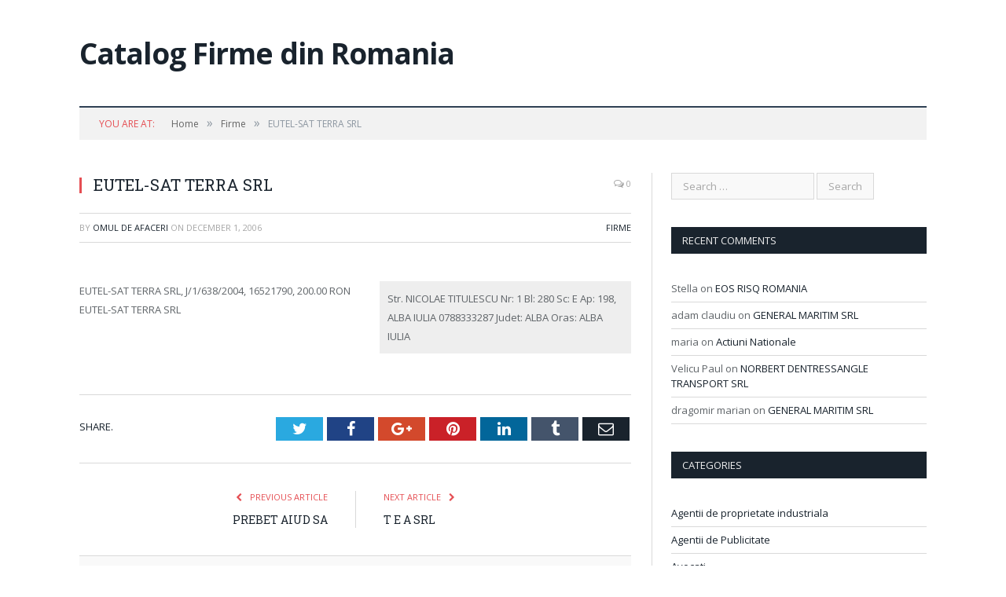

--- FILE ---
content_type: text/html; charset=UTF-8
request_url: https://afaceri.bucharest-guide.ro/eutel-sat-terra-srl/
body_size: 8366
content:

<!DOCTYPE html>

<!--[if IE 8]> <html class="ie ie8" lang="en-US"> <![endif]-->
<!--[if IE 9]> <html class="ie ie9" lang="en-US"> <![endif]-->
<!--[if gt IE 9]><!--> <html lang="en-US"> <!--<![endif]-->

<head>


<meta charset="UTF-8" />
<title>EUTEL-SAT TERRA SRL - Catalog Firme din Romania</title>

 
<meta name="viewport" content="width=device-width, initial-scale=1" />
<meta http-equiv="X-UA-Compatible" content="IE=edge" />
<link rel="pingback" href="https://afaceri.bucharest-guide.ro/xmlrpc.php" />
	

	
<meta name='robots' content='index, follow, max-image-preview:large, max-snippet:-1, max-video-preview:-1' />
	<style>img:is([sizes="auto" i], [sizes^="auto," i]) { contain-intrinsic-size: 3000px 1500px }</style>
	
	<!-- This site is optimized with the Yoast SEO plugin v23.3 - https://yoast.com/wordpress/plugins/seo/ -->
	<link rel="canonical" href="https://afaceri.bucharest-guide.ro/eutel-sat-terra-srl/" />
	<meta property="og:locale" content="en_US" />
	<meta property="og:type" content="article" />
	<meta property="og:title" content="EUTEL-SAT TERRA SRL - Catalog Firme din Romania" />
	<meta property="og:description" content="EUTEL-SAT TERRA SRL, J/1/638/2004, 16521790, 200.00 RON EUTEL-SAT TERRA SRL" />
	<meta property="og:url" content="https://afaceri.bucharest-guide.ro/eutel-sat-terra-srl/" />
	<meta property="og:site_name" content="Catalog Firme din Romania" />
	<meta property="article:published_time" content="2006-12-01T11:29:55+00:00" />
	<meta name="author" content="Omul de afaceri" />
	<meta name="twitter:card" content="summary_large_image" />
	<meta name="twitter:label1" content="Written by" />
	<meta name="twitter:data1" content="Omul de afaceri" />
	<script type="application/ld+json" class="yoast-schema-graph">{"@context":"https://schema.org","@graph":[{"@type":"WebPage","@id":"https://afaceri.bucharest-guide.ro/eutel-sat-terra-srl/","url":"https://afaceri.bucharest-guide.ro/eutel-sat-terra-srl/","name":"EUTEL-SAT TERRA SRL - Catalog Firme din Romania","isPartOf":{"@id":"https://afaceri.bucharest-guide.ro/#website"},"datePublished":"2006-12-01T11:29:55+00:00","dateModified":"2006-12-01T11:29:55+00:00","author":{"@id":"https://afaceri.bucharest-guide.ro/#/schema/person/8599c57cb42b6d4d1020452897e20873"},"breadcrumb":{"@id":"https://afaceri.bucharest-guide.ro/eutel-sat-terra-srl/#breadcrumb"},"inLanguage":"en-US","potentialAction":[{"@type":"ReadAction","target":["https://afaceri.bucharest-guide.ro/eutel-sat-terra-srl/"]}]},{"@type":"BreadcrumbList","@id":"https://afaceri.bucharest-guide.ro/eutel-sat-terra-srl/#breadcrumb","itemListElement":[{"@type":"ListItem","position":1,"name":"Home","item":"https://afaceri.bucharest-guide.ro/"},{"@type":"ListItem","position":2,"name":"EUTEL-SAT TERRA SRL"}]},{"@type":"WebSite","@id":"https://afaceri.bucharest-guide.ro/#website","url":"https://afaceri.bucharest-guide.ro/","name":"Catalog Firme din Romania","description":"Afaceri in Romania","potentialAction":[{"@type":"SearchAction","target":{"@type":"EntryPoint","urlTemplate":"https://afaceri.bucharest-guide.ro/?s={search_term_string}"},"query-input":"required name=search_term_string"}],"inLanguage":"en-US"},{"@type":"Person","@id":"https://afaceri.bucharest-guide.ro/#/schema/person/8599c57cb42b6d4d1020452897e20873","name":"Omul de afaceri","url":"https://afaceri.bucharest-guide.ro/author/ovidescu/"}]}</script>
	<!-- / Yoast SEO plugin. -->


<link rel='dns-prefetch' href='//fonts.googleapis.com' />
<link rel="alternate" type="application/rss+xml" title="Catalog Firme din Romania &raquo; Feed" href="https://afaceri.bucharest-guide.ro/feed/" />
<link rel="alternate" type="application/rss+xml" title="Catalog Firme din Romania &raquo; Comments Feed" href="https://afaceri.bucharest-guide.ro/comments/feed/" />
<script type="text/javascript">
/* <![CDATA[ */
window._wpemojiSettings = {"baseUrl":"https:\/\/s.w.org\/images\/core\/emoji\/16.0.1\/72x72\/","ext":".png","svgUrl":"https:\/\/s.w.org\/images\/core\/emoji\/16.0.1\/svg\/","svgExt":".svg","source":{"concatemoji":"https:\/\/afaceri.bucharest-guide.ro\/wp-includes\/js\/wp-emoji-release.min.js?ver=6.8.3"}};
/*! This file is auto-generated */
!function(s,n){var o,i,e;function c(e){try{var t={supportTests:e,timestamp:(new Date).valueOf()};sessionStorage.setItem(o,JSON.stringify(t))}catch(e){}}function p(e,t,n){e.clearRect(0,0,e.canvas.width,e.canvas.height),e.fillText(t,0,0);var t=new Uint32Array(e.getImageData(0,0,e.canvas.width,e.canvas.height).data),a=(e.clearRect(0,0,e.canvas.width,e.canvas.height),e.fillText(n,0,0),new Uint32Array(e.getImageData(0,0,e.canvas.width,e.canvas.height).data));return t.every(function(e,t){return e===a[t]})}function u(e,t){e.clearRect(0,0,e.canvas.width,e.canvas.height),e.fillText(t,0,0);for(var n=e.getImageData(16,16,1,1),a=0;a<n.data.length;a++)if(0!==n.data[a])return!1;return!0}function f(e,t,n,a){switch(t){case"flag":return n(e,"\ud83c\udff3\ufe0f\u200d\u26a7\ufe0f","\ud83c\udff3\ufe0f\u200b\u26a7\ufe0f")?!1:!n(e,"\ud83c\udde8\ud83c\uddf6","\ud83c\udde8\u200b\ud83c\uddf6")&&!n(e,"\ud83c\udff4\udb40\udc67\udb40\udc62\udb40\udc65\udb40\udc6e\udb40\udc67\udb40\udc7f","\ud83c\udff4\u200b\udb40\udc67\u200b\udb40\udc62\u200b\udb40\udc65\u200b\udb40\udc6e\u200b\udb40\udc67\u200b\udb40\udc7f");case"emoji":return!a(e,"\ud83e\udedf")}return!1}function g(e,t,n,a){var r="undefined"!=typeof WorkerGlobalScope&&self instanceof WorkerGlobalScope?new OffscreenCanvas(300,150):s.createElement("canvas"),o=r.getContext("2d",{willReadFrequently:!0}),i=(o.textBaseline="top",o.font="600 32px Arial",{});return e.forEach(function(e){i[e]=t(o,e,n,a)}),i}function t(e){var t=s.createElement("script");t.src=e,t.defer=!0,s.head.appendChild(t)}"undefined"!=typeof Promise&&(o="wpEmojiSettingsSupports",i=["flag","emoji"],n.supports={everything:!0,everythingExceptFlag:!0},e=new Promise(function(e){s.addEventListener("DOMContentLoaded",e,{once:!0})}),new Promise(function(t){var n=function(){try{var e=JSON.parse(sessionStorage.getItem(o));if("object"==typeof e&&"number"==typeof e.timestamp&&(new Date).valueOf()<e.timestamp+604800&&"object"==typeof e.supportTests)return e.supportTests}catch(e){}return null}();if(!n){if("undefined"!=typeof Worker&&"undefined"!=typeof OffscreenCanvas&&"undefined"!=typeof URL&&URL.createObjectURL&&"undefined"!=typeof Blob)try{var e="postMessage("+g.toString()+"("+[JSON.stringify(i),f.toString(),p.toString(),u.toString()].join(",")+"));",a=new Blob([e],{type:"text/javascript"}),r=new Worker(URL.createObjectURL(a),{name:"wpTestEmojiSupports"});return void(r.onmessage=function(e){c(n=e.data),r.terminate(),t(n)})}catch(e){}c(n=g(i,f,p,u))}t(n)}).then(function(e){for(var t in e)n.supports[t]=e[t],n.supports.everything=n.supports.everything&&n.supports[t],"flag"!==t&&(n.supports.everythingExceptFlag=n.supports.everythingExceptFlag&&n.supports[t]);n.supports.everythingExceptFlag=n.supports.everythingExceptFlag&&!n.supports.flag,n.DOMReady=!1,n.readyCallback=function(){n.DOMReady=!0}}).then(function(){return e}).then(function(){var e;n.supports.everything||(n.readyCallback(),(e=n.source||{}).concatemoji?t(e.concatemoji):e.wpemoji&&e.twemoji&&(t(e.twemoji),t(e.wpemoji)))}))}((window,document),window._wpemojiSettings);
/* ]]> */
</script>
<style id='wp-emoji-styles-inline-css' type='text/css'>

	img.wp-smiley, img.emoji {
		display: inline !important;
		border: none !important;
		box-shadow: none !important;
		height: 1em !important;
		width: 1em !important;
		margin: 0 0.07em !important;
		vertical-align: -0.1em !important;
		background: none !important;
		padding: 0 !important;
	}
</style>
<link rel='stylesheet' id='wp-block-library-css' href='https://afaceri.bucharest-guide.ro/wp-includes/css/dist/block-library/style.min.css?ver=6.8.3' type='text/css' media='all' />
<style id='classic-theme-styles-inline-css' type='text/css'>
/*! This file is auto-generated */
.wp-block-button__link{color:#fff;background-color:#32373c;border-radius:9999px;box-shadow:none;text-decoration:none;padding:calc(.667em + 2px) calc(1.333em + 2px);font-size:1.125em}.wp-block-file__button{background:#32373c;color:#fff;text-decoration:none}
</style>
<style id='global-styles-inline-css' type='text/css'>
:root{--wp--preset--aspect-ratio--square: 1;--wp--preset--aspect-ratio--4-3: 4/3;--wp--preset--aspect-ratio--3-4: 3/4;--wp--preset--aspect-ratio--3-2: 3/2;--wp--preset--aspect-ratio--2-3: 2/3;--wp--preset--aspect-ratio--16-9: 16/9;--wp--preset--aspect-ratio--9-16: 9/16;--wp--preset--color--black: #000000;--wp--preset--color--cyan-bluish-gray: #abb8c3;--wp--preset--color--white: #ffffff;--wp--preset--color--pale-pink: #f78da7;--wp--preset--color--vivid-red: #cf2e2e;--wp--preset--color--luminous-vivid-orange: #ff6900;--wp--preset--color--luminous-vivid-amber: #fcb900;--wp--preset--color--light-green-cyan: #7bdcb5;--wp--preset--color--vivid-green-cyan: #00d084;--wp--preset--color--pale-cyan-blue: #8ed1fc;--wp--preset--color--vivid-cyan-blue: #0693e3;--wp--preset--color--vivid-purple: #9b51e0;--wp--preset--gradient--vivid-cyan-blue-to-vivid-purple: linear-gradient(135deg,rgba(6,147,227,1) 0%,rgb(155,81,224) 100%);--wp--preset--gradient--light-green-cyan-to-vivid-green-cyan: linear-gradient(135deg,rgb(122,220,180) 0%,rgb(0,208,130) 100%);--wp--preset--gradient--luminous-vivid-amber-to-luminous-vivid-orange: linear-gradient(135deg,rgba(252,185,0,1) 0%,rgba(255,105,0,1) 100%);--wp--preset--gradient--luminous-vivid-orange-to-vivid-red: linear-gradient(135deg,rgba(255,105,0,1) 0%,rgb(207,46,46) 100%);--wp--preset--gradient--very-light-gray-to-cyan-bluish-gray: linear-gradient(135deg,rgb(238,238,238) 0%,rgb(169,184,195) 100%);--wp--preset--gradient--cool-to-warm-spectrum: linear-gradient(135deg,rgb(74,234,220) 0%,rgb(151,120,209) 20%,rgb(207,42,186) 40%,rgb(238,44,130) 60%,rgb(251,105,98) 80%,rgb(254,248,76) 100%);--wp--preset--gradient--blush-light-purple: linear-gradient(135deg,rgb(255,206,236) 0%,rgb(152,150,240) 100%);--wp--preset--gradient--blush-bordeaux: linear-gradient(135deg,rgb(254,205,165) 0%,rgb(254,45,45) 50%,rgb(107,0,62) 100%);--wp--preset--gradient--luminous-dusk: linear-gradient(135deg,rgb(255,203,112) 0%,rgb(199,81,192) 50%,rgb(65,88,208) 100%);--wp--preset--gradient--pale-ocean: linear-gradient(135deg,rgb(255,245,203) 0%,rgb(182,227,212) 50%,rgb(51,167,181) 100%);--wp--preset--gradient--electric-grass: linear-gradient(135deg,rgb(202,248,128) 0%,rgb(113,206,126) 100%);--wp--preset--gradient--midnight: linear-gradient(135deg,rgb(2,3,129) 0%,rgb(40,116,252) 100%);--wp--preset--font-size--small: 13px;--wp--preset--font-size--medium: 20px;--wp--preset--font-size--large: 36px;--wp--preset--font-size--x-large: 42px;--wp--preset--spacing--20: 0.44rem;--wp--preset--spacing--30: 0.67rem;--wp--preset--spacing--40: 1rem;--wp--preset--spacing--50: 1.5rem;--wp--preset--spacing--60: 2.25rem;--wp--preset--spacing--70: 3.38rem;--wp--preset--spacing--80: 5.06rem;--wp--preset--shadow--natural: 6px 6px 9px rgba(0, 0, 0, 0.2);--wp--preset--shadow--deep: 12px 12px 50px rgba(0, 0, 0, 0.4);--wp--preset--shadow--sharp: 6px 6px 0px rgba(0, 0, 0, 0.2);--wp--preset--shadow--outlined: 6px 6px 0px -3px rgba(255, 255, 255, 1), 6px 6px rgba(0, 0, 0, 1);--wp--preset--shadow--crisp: 6px 6px 0px rgba(0, 0, 0, 1);}:where(.is-layout-flex){gap: 0.5em;}:where(.is-layout-grid){gap: 0.5em;}body .is-layout-flex{display: flex;}.is-layout-flex{flex-wrap: wrap;align-items: center;}.is-layout-flex > :is(*, div){margin: 0;}body .is-layout-grid{display: grid;}.is-layout-grid > :is(*, div){margin: 0;}:where(.wp-block-columns.is-layout-flex){gap: 2em;}:where(.wp-block-columns.is-layout-grid){gap: 2em;}:where(.wp-block-post-template.is-layout-flex){gap: 1.25em;}:where(.wp-block-post-template.is-layout-grid){gap: 1.25em;}.has-black-color{color: var(--wp--preset--color--black) !important;}.has-cyan-bluish-gray-color{color: var(--wp--preset--color--cyan-bluish-gray) !important;}.has-white-color{color: var(--wp--preset--color--white) !important;}.has-pale-pink-color{color: var(--wp--preset--color--pale-pink) !important;}.has-vivid-red-color{color: var(--wp--preset--color--vivid-red) !important;}.has-luminous-vivid-orange-color{color: var(--wp--preset--color--luminous-vivid-orange) !important;}.has-luminous-vivid-amber-color{color: var(--wp--preset--color--luminous-vivid-amber) !important;}.has-light-green-cyan-color{color: var(--wp--preset--color--light-green-cyan) !important;}.has-vivid-green-cyan-color{color: var(--wp--preset--color--vivid-green-cyan) !important;}.has-pale-cyan-blue-color{color: var(--wp--preset--color--pale-cyan-blue) !important;}.has-vivid-cyan-blue-color{color: var(--wp--preset--color--vivid-cyan-blue) !important;}.has-vivid-purple-color{color: var(--wp--preset--color--vivid-purple) !important;}.has-black-background-color{background-color: var(--wp--preset--color--black) !important;}.has-cyan-bluish-gray-background-color{background-color: var(--wp--preset--color--cyan-bluish-gray) !important;}.has-white-background-color{background-color: var(--wp--preset--color--white) !important;}.has-pale-pink-background-color{background-color: var(--wp--preset--color--pale-pink) !important;}.has-vivid-red-background-color{background-color: var(--wp--preset--color--vivid-red) !important;}.has-luminous-vivid-orange-background-color{background-color: var(--wp--preset--color--luminous-vivid-orange) !important;}.has-luminous-vivid-amber-background-color{background-color: var(--wp--preset--color--luminous-vivid-amber) !important;}.has-light-green-cyan-background-color{background-color: var(--wp--preset--color--light-green-cyan) !important;}.has-vivid-green-cyan-background-color{background-color: var(--wp--preset--color--vivid-green-cyan) !important;}.has-pale-cyan-blue-background-color{background-color: var(--wp--preset--color--pale-cyan-blue) !important;}.has-vivid-cyan-blue-background-color{background-color: var(--wp--preset--color--vivid-cyan-blue) !important;}.has-vivid-purple-background-color{background-color: var(--wp--preset--color--vivid-purple) !important;}.has-black-border-color{border-color: var(--wp--preset--color--black) !important;}.has-cyan-bluish-gray-border-color{border-color: var(--wp--preset--color--cyan-bluish-gray) !important;}.has-white-border-color{border-color: var(--wp--preset--color--white) !important;}.has-pale-pink-border-color{border-color: var(--wp--preset--color--pale-pink) !important;}.has-vivid-red-border-color{border-color: var(--wp--preset--color--vivid-red) !important;}.has-luminous-vivid-orange-border-color{border-color: var(--wp--preset--color--luminous-vivid-orange) !important;}.has-luminous-vivid-amber-border-color{border-color: var(--wp--preset--color--luminous-vivid-amber) !important;}.has-light-green-cyan-border-color{border-color: var(--wp--preset--color--light-green-cyan) !important;}.has-vivid-green-cyan-border-color{border-color: var(--wp--preset--color--vivid-green-cyan) !important;}.has-pale-cyan-blue-border-color{border-color: var(--wp--preset--color--pale-cyan-blue) !important;}.has-vivid-cyan-blue-border-color{border-color: var(--wp--preset--color--vivid-cyan-blue) !important;}.has-vivid-purple-border-color{border-color: var(--wp--preset--color--vivid-purple) !important;}.has-vivid-cyan-blue-to-vivid-purple-gradient-background{background: var(--wp--preset--gradient--vivid-cyan-blue-to-vivid-purple) !important;}.has-light-green-cyan-to-vivid-green-cyan-gradient-background{background: var(--wp--preset--gradient--light-green-cyan-to-vivid-green-cyan) !important;}.has-luminous-vivid-amber-to-luminous-vivid-orange-gradient-background{background: var(--wp--preset--gradient--luminous-vivid-amber-to-luminous-vivid-orange) !important;}.has-luminous-vivid-orange-to-vivid-red-gradient-background{background: var(--wp--preset--gradient--luminous-vivid-orange-to-vivid-red) !important;}.has-very-light-gray-to-cyan-bluish-gray-gradient-background{background: var(--wp--preset--gradient--very-light-gray-to-cyan-bluish-gray) !important;}.has-cool-to-warm-spectrum-gradient-background{background: var(--wp--preset--gradient--cool-to-warm-spectrum) !important;}.has-blush-light-purple-gradient-background{background: var(--wp--preset--gradient--blush-light-purple) !important;}.has-blush-bordeaux-gradient-background{background: var(--wp--preset--gradient--blush-bordeaux) !important;}.has-luminous-dusk-gradient-background{background: var(--wp--preset--gradient--luminous-dusk) !important;}.has-pale-ocean-gradient-background{background: var(--wp--preset--gradient--pale-ocean) !important;}.has-electric-grass-gradient-background{background: var(--wp--preset--gradient--electric-grass) !important;}.has-midnight-gradient-background{background: var(--wp--preset--gradient--midnight) !important;}.has-small-font-size{font-size: var(--wp--preset--font-size--small) !important;}.has-medium-font-size{font-size: var(--wp--preset--font-size--medium) !important;}.has-large-font-size{font-size: var(--wp--preset--font-size--large) !important;}.has-x-large-font-size{font-size: var(--wp--preset--font-size--x-large) !important;}
:where(.wp-block-post-template.is-layout-flex){gap: 1.25em;}:where(.wp-block-post-template.is-layout-grid){gap: 1.25em;}
:where(.wp-block-columns.is-layout-flex){gap: 2em;}:where(.wp-block-columns.is-layout-grid){gap: 2em;}
:root :where(.wp-block-pullquote){font-size: 1.5em;line-height: 1.6;}
</style>
<link rel='stylesheet' id='smartmag-fonts-css' href='https://fonts.googleapis.com/css?family=Open+Sans%3A400%2C400Italic%2C600%2C700%7CRoboto+Slab%7CMerriweather%3A300italic&#038;subset' type='text/css' media='all' />
<link rel='stylesheet' id='smartmag-core-css' href='https://afaceri.bucharest-guide.ro/wp-content/themes/smart-mag/style.css?ver=3.1.0' type='text/css' media='all' />
<link rel='stylesheet' id='smartmag-responsive-css' href='https://afaceri.bucharest-guide.ro/wp-content/themes/smart-mag/css/responsive.css?ver=3.1.0' type='text/css' media='all' />
<link rel='stylesheet' id='smartmag-font-awesome-css' href='https://afaceri.bucharest-guide.ro/wp-content/themes/smart-mag/css/fontawesome/css/font-awesome.min.css?ver=3.1.0' type='text/css' media='all' />
<style id='smartmag-font-awesome-inline-css' type='text/css'>
.post-content > p:first-child { font-size: inherit; color: inherit;; }



</style>
<script type="text/javascript" src="https://afaceri.bucharest-guide.ro/wp-includes/js/jquery/jquery.min.js?ver=3.7.1" id="jquery-core-js"></script>
<script type="text/javascript" src="https://afaceri.bucharest-guide.ro/wp-includes/js/jquery/jquery-migrate.min.js?ver=3.4.1" id="jquery-migrate-js"></script>
<link rel="https://api.w.org/" href="https://afaceri.bucharest-guide.ro/wp-json/" /><link rel="alternate" title="JSON" type="application/json" href="https://afaceri.bucharest-guide.ro/wp-json/wp/v2/posts/1168" /><link rel="EditURI" type="application/rsd+xml" title="RSD" href="https://afaceri.bucharest-guide.ro/xmlrpc.php?rsd" />
<meta name="generator" content="WordPress 6.8.3" />
<link rel='shortlink' href='https://afaceri.bucharest-guide.ro/?p=1168' />
<link rel="alternate" title="oEmbed (JSON)" type="application/json+oembed" href="https://afaceri.bucharest-guide.ro/wp-json/oembed/1.0/embed?url=https%3A%2F%2Fafaceri.bucharest-guide.ro%2Feutel-sat-terra-srl%2F" />
<link rel="alternate" title="oEmbed (XML)" type="text/xml+oembed" href="https://afaceri.bucharest-guide.ro/wp-json/oembed/1.0/embed?url=https%3A%2F%2Fafaceri.bucharest-guide.ro%2Feutel-sat-terra-srl%2F&#038;format=xml" />
<style type="text/css">.recentcomments a{display:inline !important;padding:0 !important;margin:0 !important;}</style>	
<!--[if lt IE 9]>
<script src="https://afaceri.bucharest-guide.ro/wp-content/themes/smart-mag/js/html5.js" type="text/javascript"></script>
<![endif]-->


</head>


<body data-rsssl=1 class="wp-singular post-template-default single single-post postid-1168 single-format-standard wp-theme-smart-mag right-sidebar full has-nav-dark has-head-default">

<div class="main-wrap">

	
	<div id="main-head" class="main-head">
		
		<div class="wrap">
			
			
			<header class="default">
			
				<div class="title">
							<a href="https://afaceri.bucharest-guide.ro/" title="Catalog Firme din Romania" rel="home">
		
							Catalog Firme din Romania						
		</a>				</div>
				
									
					<div class="right">
										</div>
					
								
			</header>
				
							
				
<div class="main-nav">
	<div class="navigation-wrap cf">
	
		<nav class="navigation cf nav-dark">
		
			<div class>
			
				<div class="mobile" data-type="off-canvas" data-search="0">
					<a href="#" class="selected">
						<span class="text">Navigate</span><span class="current"></span> <i class="hamburger fa fa-bars"></i>
					</a>
				</div>
				
								
						
			</div>
			
		</nav>
	
				
	</div>
</div>				
							
		</div>
		
				
	</div>	
	<div class="breadcrumbs-wrap">
		
		<div class="wrap">
		<div class="breadcrumbs"><span class="location">You are at:</span><span itemscope itemtype="http://data-vocabulary.org/Breadcrumb"><a itemprop="url" href="https://afaceri.bucharest-guide.ro/"><span itemprop="title">Home</span></a></span><span class="delim">&raquo;</span><span itemscope itemtype="http://data-vocabulary.org/Breadcrumb"><a itemprop="url"  href="https://afaceri.bucharest-guide.ro/category/firme/"><span itemprop="title">Firme</span></a></span><span class="delim">&raquo;</span><span class="current">EUTEL-SAT TERRA SRL</span></div>		</div>
		
	</div>


<div class="main wrap cf">

		
	<div class="row">
	
		<div class="col-8 main-content">
		
				
				
<article id="post-1168" class="post-1168 post type-post status-publish format-standard category-firme title-above">
	
	<header class="post-header cf">
	
		
				<div class="heading cf">
				
			<h1 class="post-title item fn">
			EUTEL-SAT TERRA SRL			</h1>
			
			<a href="https://afaceri.bucharest-guide.ro/eutel-sat-terra-srl/#respond" class="comments"><i class="fa fa-comments-o"></i> 0</a>
		
		</div>

		<div class="post-meta cf">
			<span class="posted-by">By 
				<span class="reviewer"><a href="https://afaceri.bucharest-guide.ro/author/ovidescu/" title="Posts by Omul de afaceri" rel="author">Omul de afaceri</a></span>
			</span>
			 
			<span class="posted-on">on				<span class="dtreviewed">
					<time class="value-title" datetime="2006-12-01T11:29:55+00:00" title="2006-12-01">December 1, 2006</time>
				</span>
			</span>
			
			<span class="cats"><a href="https://afaceri.bucharest-guide.ro/category/firme/" rel="category tag">Firme</a></span>
				
		</div>		
	
		
			
	</header><!-- .post-header -->

	

	<div class="post-container cf">
	
		<div class="post-content-right">
			<div class="post-content description ">
	
			<!-- START Modul adresa -->
<div style="background-color:#eee; position: relative; align:right; top: 0em; right: 0em; float: right; right: auto; padding: 10px 10px 10px 10px; max-width: 300px; z-index:999;">
Str. NICOLAE TITULESCU Nr: 1 Bl: 280 Sc: E Ap: 198, ALBA IULIA 0788333287 Judet: ALBA Oras: ALBA IULIA</div>	
<!-- END Modul adresa -->

				
		<p>EUTEL-SAT TERRA SRL, J/1/638/2004, 16521790, 200.00 RON <br />EUTEL-SAT TERRA SRL</p>
		
		
		
				
				
			</div><!-- .post-content -->
		</div>
		
	</div>
	
	
	
	
	<div class="post-share">
		<span class="text">Share.</span>
		
		<span class="share-links">

			<a href="http://twitter.com/home?status=https%3A%2F%2Fafaceri.bucharest-guide.ro%2Feutel-sat-terra-srl%2F" class="fa fa-twitter" title="Tweet It" target="_blank">
				<span class="visuallyhidden">Twitter</span></a>
				
			<a href="http://www.facebook.com/sharer.php?u=https%3A%2F%2Fafaceri.bucharest-guide.ro%2Feutel-sat-terra-srl%2F" class="fa fa-facebook" title="Share on Facebook" target="_blank">
				<span class="visuallyhidden">Facebook</span></a>
				
			<a href="http://plus.google.com/share?url=https%3A%2F%2Fafaceri.bucharest-guide.ro%2Feutel-sat-terra-srl%2F" class="fa fa-google-plus" title="Share on Google+" target="_blank">
				<span class="visuallyhidden">Google+</span></a>
				
			<a href="http://pinterest.com/pin/create/button/?url=https%3A%2F%2Fafaceri.bucharest-guide.ro%2Feutel-sat-terra-srl%2F&amp;media=" class="fa fa-pinterest"
				title="Share on Pinterest" target="_blank">
				<span class="visuallyhidden">Pinterest</span></a>
				
			<a href="http://www.linkedin.com/shareArticle?mini=true&amp;url=https%3A%2F%2Fafaceri.bucharest-guide.ro%2Feutel-sat-terra-srl%2F" class="fa fa-linkedin" title="Share on LinkedIn" target="_blank">
				<span class="visuallyhidden">LinkedIn</span></a>
				
			<a href="http://www.tumblr.com/share/link?url=https%3A%2F%2Fafaceri.bucharest-guide.ro%2Feutel-sat-terra-srl%2F&amp;name=EUTEL-SAT+TERRA+SRL" class="fa fa-tumblr"
				title="Share on Tumblr" target="_blank">
				<span class="visuallyhidden">Tumblr</span></a>
				
			<a href="mailto:?subject=EUTEL-SAT%20TERRA%20SRL&amp;body=https%3A%2F%2Fafaceri.bucharest-guide.ro%2Feutel-sat-terra-srl%2F" class="fa fa-envelope-o"
				title="Share via Email">
				<span class="visuallyhidden">Email</span></a>
			
		</span>
	</div>
	
		
</article>



	<section class="navigate-posts">
	
		<div class="previous"><span class="main-color title"><i class="fa fa-chevron-left"></i> Previous Article</span><span class="link"><a href="https://afaceri.bucharest-guide.ro/prebet-aiud-sa/" rel="prev">PREBET AIUD SA</a></span>		</div>
		
		<div class="next"><span class="main-color title">Next Article <i class="fa fa-chevron-right"></i></span><span class="link"><a href="https://afaceri.bucharest-guide.ro/t-e-a-srl/" rel="next">T E A SRL</a></span>		</div>
		
	</section>



	
	<section class="related-posts">
		<h3 class="section-head"><span class="color">Related</span> Posts</h3> 
		<ul class="highlights-box three-col related-posts">
		
				
			<li class="highlights column one-third">
				
				<article>
						
					<a href="https://afaceri.bucharest-guide.ro/schmoll-impex-srl/" title="SCHMOLL IMPEX SRL" class="image-link">
							
											</a>
					
										
					<h2><a href="https://afaceri.bucharest-guide.ro/schmoll-impex-srl/" title="SCHMOLL IMPEX SRL">SCHMOLL IMPEX SRL</a></h2>
					
										
				</article>
			</li>
			
				
			<li class="highlights column one-third">
				
				<article>
						
					<a href="https://afaceri.bucharest-guide.ro/somir-comimpex-srl/" title="SOMIR COMIMPEX SRL" class="image-link">
							
											</a>
					
										
					<h2><a href="https://afaceri.bucharest-guide.ro/somir-comimpex-srl/" title="SOMIR COMIMPEX SRL">SOMIR COMIMPEX SRL</a></h2>
					
										
				</article>
			</li>
			
				
			<li class="highlights column one-third">
				
				<article>
						
					<a href="https://afaceri.bucharest-guide.ro/top-design-international-srl/" title="TOP DESIGN INTERNATIONAL SRL" class="image-link">
							
											</a>
					
										
					<h2><a href="https://afaceri.bucharest-guide.ro/top-design-international-srl/" title="TOP DESIGN INTERNATIONAL SRL">TOP DESIGN INTERNATIONAL SRL</a></h2>
					
										
				</article>
			</li>
			
				</ul>
	</section>

	
				<div class="comments">
				
	
	<div id="comments">

			<p class="nocomments">Comments are closed.</p>
		
	
	
	</div><!-- #comments -->
				</div>
	
				
		</div>
		
		
			
		
		
		<aside class="col-4 sidebar">
		
					<div class="">
			
				<ul>
				
				<li id="search-2" class="widget widget_search"><form role="search" method="get" class="search-form" action="https://afaceri.bucharest-guide.ro/">
				<label>
					<span class="screen-reader-text">Search for:</span>
					<input type="search" class="search-field" placeholder="Search &hellip;" value="" name="s" />
				</label>
				<input type="submit" class="search-submit" value="Search" />
			</form></li>
<li id="recent-comments-2" class="widget widget_recent_comments"><h3 class="widgettitle">Recent Comments</h3><ul id="recentcomments"><li class="recentcomments"><span class="comment-author-link">Stella</span> on <a href="https://afaceri.bucharest-guide.ro/eos-risq-romania/#comment-558">EOS RISQ ROMANIA</a></li><li class="recentcomments"><span class="comment-author-link">adam claudiu</span> on <a href="https://afaceri.bucharest-guide.ro/general-maritim-srl/#comment-822">GENERAL MARITIM SRL</a></li><li class="recentcomments"><span class="comment-author-link">maria</span> on <a href="https://afaceri.bucharest-guide.ro/actiuni-nationale/#comment-612">Actiuni Nationale</a></li><li class="recentcomments"><span class="comment-author-link">Velicu Paul</span> on <a href="https://afaceri.bucharest-guide.ro/norbert-dentressangle-transport-srl/#comment-718">NORBERT DENTRESSANGLE TRANSPORT SRL</a></li><li class="recentcomments"><span class="comment-author-link">dragomir marian</span> on <a href="https://afaceri.bucharest-guide.ro/general-maritim-srl/#comment-829">GENERAL MARITIM SRL</a></li></ul></li>
<li id="categories-2" class="widget widget_categories"><h3 class="widgettitle">Categories</h3>
			<ul>
					<li class="cat-item cat-item-16"><a href="https://afaceri.bucharest-guide.ro/category/agentii_de_proprietate_industriala/">Agentii de proprietate industriala</a>
</li>
	<li class="cat-item cat-item-6"><a href="https://afaceri.bucharest-guide.ro/category/agentii_de_publicitate/">Agentii de Publicitate</a>
</li>
	<li class="cat-item cat-item-9"><a href="https://afaceri.bucharest-guide.ro/category/avocati/">Avocati</a>
</li>
	<li class="cat-item cat-item-2"><a href="https://afaceri.bucharest-guide.ro/category/banci/">Banci</a>
</li>
	<li class="cat-item cat-item-25"><a href="https://afaceri.bucharest-guide.ro/category/camere_de_comert/">Camere de comert</a>
</li>
	<li class="cat-item cat-item-26"><a href="https://afaceri.bucharest-guide.ro/category/camere_de_comert_teritoriale/">Camere de Comert Teritoriale</a>
</li>
	<li class="cat-item cat-item-3"><a href="https://afaceri.bucharest-guide.ro/category/centre_de_afaceri/">Centre de Afaceri</a>
</li>
	<li class="cat-item cat-item-22"><a href="https://afaceri.bucharest-guide.ro/category/centre_pentru_studierea_opiniei_si_pietei/">Centre pentru studierea opiniei si pietei</a>
</li>
	<li class="cat-item cat-item-5"><a href="https://afaceri.bucharest-guide.ro/category/companii_de_asigurari/">Companii de Asigurari</a>
</li>
	<li class="cat-item cat-item-8"><a href="https://afaceri.bucharest-guide.ro/category/companii_imobiliare/">Companii de Imobiliare</a>
</li>
	<li class="cat-item cat-item-23"><a href="https://afaceri.bucharest-guide.ro/category/companii-de-it/">Companii de IT </a>
</li>
	<li class="cat-item cat-item-4"><a href="https://afaceri.bucharest-guide.ro/category/companii_de_leasing/">Companii de Leasing</a>
</li>
	<li class="cat-item cat-item-27"><a href="https://afaceri.bucharest-guide.ro/category/dealeri_auto_bucuresti/">Dealeri Auto</a>
</li>
	<li class="cat-item cat-item-11"><a href="https://afaceri.bucharest-guide.ro/category/executive/">Executive Search</a>
</li>
	<li class="cat-item cat-item-33"><a href="https://afaceri.bucharest-guide.ro/category/firme/">Firme</a>
</li>
	<li class="cat-item cat-item-21"><a href="https://afaceri.bucharest-guide.ro/category/firme_de_brokeraj/">Firme de brokeraj</a>
</li>
	<li class="cat-item cat-item-31"><a href="https://afaceri.bucharest-guide.ro/category/firme-offshore/">Firme Offshore</a>
</li>
	<li class="cat-item cat-item-19"><a href="https://afaceri.bucharest-guide.ro/category/furnizori_servicii_internet/">Furnizori servicii internet</a>
</li>
	<li class="cat-item cat-item-12"><a href="https://afaceri.bucharest-guide.ro/category/mobila_de_birou/">Mobila de Birou</a>
</li>
	<li class="cat-item cat-item-18"><a href="https://afaceri.bucharest-guide.ro/category/notari_publici/">Notari Publici</a>
</li>
	<li class="cat-item cat-item-24"><a href="https://afaceri.bucharest-guide.ro/category/papetarie/">Papetarie</a>
</li>
	<li class="cat-item cat-item-20"><a href="https://afaceri.bucharest-guide.ro/category/paza_si_protectie/">Paza si Protectie</a>
</li>
	<li class="cat-item cat-item-7"><a href="https://afaceri.bucharest-guide.ro/category/posta_rapida/">Posta rapida</a>
</li>
	<li class="cat-item cat-item-15"><a href="https://afaceri.bucharest-guide.ro/category/recrutare_personal/">Recrutare personal</a>
</li>
	<li class="cat-item cat-item-13"><a href="https://afaceri.bucharest-guide.ro/category/sali_de_conferinta/">Sali de Conferinta</a>
</li>
	<li class="cat-item cat-item-29"><a href="https://afaceri.bucharest-guide.ro/category/scoli-de-soferi/">Scoli de soferi</a>
</li>
	<li class="cat-item cat-item-10"><a href="https://afaceri.bucharest-guide.ro/category/servicii_traduceri/">Servicii Traduceri</a>
</li>
	<li class="cat-item cat-item-17"><a href="https://afaceri.bucharest-guide.ro/category/training/">Staff Training</a>
</li>
	<li class="cat-item cat-item-30"><a href="https://afaceri.bucharest-guide.ro/category/tipografii/">Tipografii</a>
</li>
			</ul>

			</li>
		
				</ul>
		
			</div>
		
		</aside>
		
		
	</div> <!-- .row -->
		
	
</div> <!-- .main -->


		
	<footer class="main-footer">
	
			<div class="wrap">
		
					<ul class="widgets row cf">
				<li class="widget col-4 widget_text">			<div class="textwidget"><p><a href="https://bucharest-guide.ro/" title="Bucharest Guide">Ghid pentru Bucuresti</a></p>
</div>
		</li>			</ul>
				
		</div>
	
		
	
			<div class="lower-foot">
			<div class="wrap">
		
					
			</div>
		</div>		
		
	</footer>
	
</div> <!-- .main-wrap -->

<script type="speculationrules">
{"prefetch":[{"source":"document","where":{"and":[{"href_matches":"\/*"},{"not":{"href_matches":["\/wp-*.php","\/wp-admin\/*","\/wp-content\/uploads\/*","\/wp-content\/*","\/wp-content\/plugins\/*","\/wp-content\/themes\/smart-mag\/*","\/*\\?(.+)"]}},{"not":{"selector_matches":"a[rel~=\"nofollow\"]"}},{"not":{"selector_matches":".no-prefetch, .no-prefetch a"}}]},"eagerness":"conservative"}]}
</script>
<script type="text/javascript" src="https://afaceri.bucharest-guide.ro/wp-includes/js/comment-reply.min.js?ver=6.8.3" id="comment-reply-js" async="async" data-wp-strategy="async"></script>
<script type="text/javascript" id="bunyad-theme-js-extra">
/* <![CDATA[ */
var Bunyad = {"ajaxurl":"https:\/\/afaceri.bucharest-guide.ro\/wp-admin\/admin-ajax.php"};
/* ]]> */
</script>
<script type="text/javascript" src="https://afaceri.bucharest-guide.ro/wp-content/themes/smart-mag/js/bunyad-theme.js?ver=3.1.0" id="bunyad-theme-js"></script>
<script type="text/javascript" src="https://afaceri.bucharest-guide.ro/wp-content/themes/smart-mag/js/jquery.flexslider-min.js?ver=3.1.0" id="flex-slider-js"></script>
<script type="text/javascript" src="https://afaceri.bucharest-guide.ro/wp-content/themes/smart-mag/js/jquery.sticky-sidebar.min.js?ver=3.1.0" id="sticky-sidebar-js"></script>

</body>
</html>